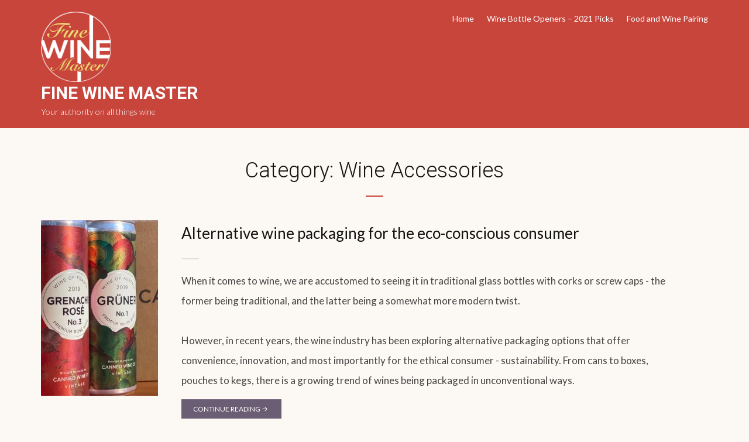

--- FILE ---
content_type: text/html; charset=UTF-8
request_url: https://finewinemaster.com/category/wine-accessories/
body_size: 9601
content:
<!DOCTYPE html>
<html lang="en-US">
<head>
<meta charset="UTF-8">
<meta name="viewport" content="width=device-width, initial-scale=1">
<link rel="profile" href="https://gmpg.org/xfn/11">

<meta name='robots' content='index, follow, max-image-preview:large, max-snippet:-1, max-video-preview:-1' />

	<!-- This site is optimized with the Yoast SEO plugin v20.4 - https://yoast.com/wordpress/plugins/seo/ -->
	<title>Wine Accessories Archives - Fine Wine Master</title>
	<link rel="canonical" href="https://finewinemaster.com/category/wine-accessories/" />
	<meta property="og:locale" content="en_US" />
	<meta property="og:type" content="article" />
	<meta property="og:title" content="Wine Accessories Archives - Fine Wine Master" />
	<meta property="og:url" content="https://finewinemaster.com/category/wine-accessories/" />
	<meta property="og:site_name" content="Fine Wine Master" />
	<meta name="twitter:card" content="summary_large_image" />
	<script type="application/ld+json" class="yoast-schema-graph">{"@context":"https://schema.org","@graph":[{"@type":"CollectionPage","@id":"https://finewinemaster.com/category/wine-accessories/","url":"https://finewinemaster.com/category/wine-accessories/","name":"Wine Accessories Archives - Fine Wine Master","isPartOf":{"@id":"https://finewinemaster.com/#website"},"primaryImageOfPage":{"@id":"https://finewinemaster.com/category/wine-accessories/#primaryimage"},"image":{"@id":"https://finewinemaster.com/category/wine-accessories/#primaryimage"},"thumbnailUrl":"https://i0.wp.com/finewinemaster.com/wp-content/uploads/2023/04/Can-4.jpg?fit=2000%2C1125&ssl=1","breadcrumb":{"@id":"https://finewinemaster.com/category/wine-accessories/#breadcrumb"},"inLanguage":"en-US"},{"@type":"ImageObject","inLanguage":"en-US","@id":"https://finewinemaster.com/category/wine-accessories/#primaryimage","url":"https://i0.wp.com/finewinemaster.com/wp-content/uploads/2023/04/Can-4.jpg?fit=2000%2C1125&ssl=1","contentUrl":"https://i0.wp.com/finewinemaster.com/wp-content/uploads/2023/04/Can-4.jpg?fit=2000%2C1125&ssl=1","width":2000,"height":1125,"caption":"Canned wine"},{"@type":"BreadcrumbList","@id":"https://finewinemaster.com/category/wine-accessories/#breadcrumb","itemListElement":[{"@type":"ListItem","position":1,"name":"Home","item":"https://finewinemaster.com/"},{"@type":"ListItem","position":2,"name":"Wine Accessories"}]},{"@type":"WebSite","@id":"https://finewinemaster.com/#website","url":"https://finewinemaster.com/","name":"Fine Wine Master","description":"Your authority on all things wine","publisher":{"@id":"https://finewinemaster.com/#organization"},"potentialAction":[{"@type":"SearchAction","target":{"@type":"EntryPoint","urlTemplate":"https://finewinemaster.com/?s={search_term_string}"},"query-input":"required name=search_term_string"}],"inLanguage":"en-US"},{"@type":"Organization","@id":"https://finewinemaster.com/#organization","name":"Fine Wine Master","url":"https://finewinemaster.com/","logo":{"@type":"ImageObject","inLanguage":"en-US","@id":"https://finewinemaster.com/#/schema/logo/image/","url":"https://i0.wp.com/finewinemaster.com/wp-content/uploads/2019/10/fwm_logo.png?fit=523%2C523&ssl=1","contentUrl":"https://i0.wp.com/finewinemaster.com/wp-content/uploads/2019/10/fwm_logo.png?fit=523%2C523&ssl=1","width":523,"height":523,"caption":"Fine Wine Master"},"image":{"@id":"https://finewinemaster.com/#/schema/logo/image/"}}]}</script>
	<!-- / Yoast SEO plugin. -->


<link rel='dns-prefetch' href='//fonts.googleapis.com' />
<link rel='dns-prefetch' href='//v0.wordpress.com' />
<link rel='dns-prefetch' href='//i0.wp.com' />
<link rel="alternate" type="application/rss+xml" title="Fine Wine Master &raquo; Feed" href="https://finewinemaster.com/feed/" />
<link rel="alternate" type="application/rss+xml" title="Fine Wine Master &raquo; Comments Feed" href="https://finewinemaster.com/comments/feed/" />
<link rel="alternate" type="application/rss+xml" title="Fine Wine Master &raquo; Wine Accessories Category Feed" href="https://finewinemaster.com/category/wine-accessories/feed/" />
<script type="311617348d66969a3a74d284-text/javascript">
window._wpemojiSettings = {"baseUrl":"https:\/\/s.w.org\/images\/core\/emoji\/14.0.0\/72x72\/","ext":".png","svgUrl":"https:\/\/s.w.org\/images\/core\/emoji\/14.0.0\/svg\/","svgExt":".svg","source":{"concatemoji":"https:\/\/finewinemaster.com\/wp-includes\/js\/wp-emoji-release.min.js?ver=6.2.8"}};
/*! This file is auto-generated */
!function(e,a,t){var n,r,o,i=a.createElement("canvas"),p=i.getContext&&i.getContext("2d");function s(e,t){p.clearRect(0,0,i.width,i.height),p.fillText(e,0,0);e=i.toDataURL();return p.clearRect(0,0,i.width,i.height),p.fillText(t,0,0),e===i.toDataURL()}function c(e){var t=a.createElement("script");t.src=e,t.defer=t.type="text/javascript",a.getElementsByTagName("head")[0].appendChild(t)}for(o=Array("flag","emoji"),t.supports={everything:!0,everythingExceptFlag:!0},r=0;r<o.length;r++)t.supports[o[r]]=function(e){if(p&&p.fillText)switch(p.textBaseline="top",p.font="600 32px Arial",e){case"flag":return s("\ud83c\udff3\ufe0f\u200d\u26a7\ufe0f","\ud83c\udff3\ufe0f\u200b\u26a7\ufe0f")?!1:!s("\ud83c\uddfa\ud83c\uddf3","\ud83c\uddfa\u200b\ud83c\uddf3")&&!s("\ud83c\udff4\udb40\udc67\udb40\udc62\udb40\udc65\udb40\udc6e\udb40\udc67\udb40\udc7f","\ud83c\udff4\u200b\udb40\udc67\u200b\udb40\udc62\u200b\udb40\udc65\u200b\udb40\udc6e\u200b\udb40\udc67\u200b\udb40\udc7f");case"emoji":return!s("\ud83e\udef1\ud83c\udffb\u200d\ud83e\udef2\ud83c\udfff","\ud83e\udef1\ud83c\udffb\u200b\ud83e\udef2\ud83c\udfff")}return!1}(o[r]),t.supports.everything=t.supports.everything&&t.supports[o[r]],"flag"!==o[r]&&(t.supports.everythingExceptFlag=t.supports.everythingExceptFlag&&t.supports[o[r]]);t.supports.everythingExceptFlag=t.supports.everythingExceptFlag&&!t.supports.flag,t.DOMReady=!1,t.readyCallback=function(){t.DOMReady=!0},t.supports.everything||(n=function(){t.readyCallback()},a.addEventListener?(a.addEventListener("DOMContentLoaded",n,!1),e.addEventListener("load",n,!1)):(e.attachEvent("onload",n),a.attachEvent("onreadystatechange",function(){"complete"===a.readyState&&t.readyCallback()})),(e=t.source||{}).concatemoji?c(e.concatemoji):e.wpemoji&&e.twemoji&&(c(e.twemoji),c(e.wpemoji)))}(window,document,window._wpemojiSettings);
</script>
<style type="text/css">
img.wp-smiley,
img.emoji {
	display: inline !important;
	border: none !important;
	box-shadow: none !important;
	height: 1em !important;
	width: 1em !important;
	margin: 0 0.07em !important;
	vertical-align: -0.1em !important;
	background: none !important;
	padding: 0 !important;
}
</style>
	<link rel="stylesheet" href="https://finewinemaster.com/wp-content/cache/minify/a5ff7.css" media="all" />

<style id='wp-block-library-inline-css' type='text/css'>
.has-text-align-justify{text-align:justify;}
</style>
<link rel="stylesheet" href="https://finewinemaster.com/wp-content/cache/minify/0f9f2.css" media="all" />



<style id='global-styles-inline-css' type='text/css'>
body{--wp--preset--color--black: #000000;--wp--preset--color--cyan-bluish-gray: #abb8c3;--wp--preset--color--white: #ffffff;--wp--preset--color--pale-pink: #f78da7;--wp--preset--color--vivid-red: #cf2e2e;--wp--preset--color--luminous-vivid-orange: #ff6900;--wp--preset--color--luminous-vivid-amber: #fcb900;--wp--preset--color--light-green-cyan: #7bdcb5;--wp--preset--color--vivid-green-cyan: #00d084;--wp--preset--color--pale-cyan-blue: #8ed1fc;--wp--preset--color--vivid-cyan-blue: #0693e3;--wp--preset--color--vivid-purple: #9b51e0;--wp--preset--gradient--vivid-cyan-blue-to-vivid-purple: linear-gradient(135deg,rgba(6,147,227,1) 0%,rgb(155,81,224) 100%);--wp--preset--gradient--light-green-cyan-to-vivid-green-cyan: linear-gradient(135deg,rgb(122,220,180) 0%,rgb(0,208,130) 100%);--wp--preset--gradient--luminous-vivid-amber-to-luminous-vivid-orange: linear-gradient(135deg,rgba(252,185,0,1) 0%,rgba(255,105,0,1) 100%);--wp--preset--gradient--luminous-vivid-orange-to-vivid-red: linear-gradient(135deg,rgba(255,105,0,1) 0%,rgb(207,46,46) 100%);--wp--preset--gradient--very-light-gray-to-cyan-bluish-gray: linear-gradient(135deg,rgb(238,238,238) 0%,rgb(169,184,195) 100%);--wp--preset--gradient--cool-to-warm-spectrum: linear-gradient(135deg,rgb(74,234,220) 0%,rgb(151,120,209) 20%,rgb(207,42,186) 40%,rgb(238,44,130) 60%,rgb(251,105,98) 80%,rgb(254,248,76) 100%);--wp--preset--gradient--blush-light-purple: linear-gradient(135deg,rgb(255,206,236) 0%,rgb(152,150,240) 100%);--wp--preset--gradient--blush-bordeaux: linear-gradient(135deg,rgb(254,205,165) 0%,rgb(254,45,45) 50%,rgb(107,0,62) 100%);--wp--preset--gradient--luminous-dusk: linear-gradient(135deg,rgb(255,203,112) 0%,rgb(199,81,192) 50%,rgb(65,88,208) 100%);--wp--preset--gradient--pale-ocean: linear-gradient(135deg,rgb(255,245,203) 0%,rgb(182,227,212) 50%,rgb(51,167,181) 100%);--wp--preset--gradient--electric-grass: linear-gradient(135deg,rgb(202,248,128) 0%,rgb(113,206,126) 100%);--wp--preset--gradient--midnight: linear-gradient(135deg,rgb(2,3,129) 0%,rgb(40,116,252) 100%);--wp--preset--duotone--dark-grayscale: url('#wp-duotone-dark-grayscale');--wp--preset--duotone--grayscale: url('#wp-duotone-grayscale');--wp--preset--duotone--purple-yellow: url('#wp-duotone-purple-yellow');--wp--preset--duotone--blue-red: url('#wp-duotone-blue-red');--wp--preset--duotone--midnight: url('#wp-duotone-midnight');--wp--preset--duotone--magenta-yellow: url('#wp-duotone-magenta-yellow');--wp--preset--duotone--purple-green: url('#wp-duotone-purple-green');--wp--preset--duotone--blue-orange: url('#wp-duotone-blue-orange');--wp--preset--font-size--small: 13px;--wp--preset--font-size--medium: 20px;--wp--preset--font-size--large: 36px;--wp--preset--font-size--x-large: 42px;--wp--preset--spacing--20: 0.44rem;--wp--preset--spacing--30: 0.67rem;--wp--preset--spacing--40: 1rem;--wp--preset--spacing--50: 1.5rem;--wp--preset--spacing--60: 2.25rem;--wp--preset--spacing--70: 3.38rem;--wp--preset--spacing--80: 5.06rem;--wp--preset--shadow--natural: 6px 6px 9px rgba(0, 0, 0, 0.2);--wp--preset--shadow--deep: 12px 12px 50px rgba(0, 0, 0, 0.4);--wp--preset--shadow--sharp: 6px 6px 0px rgba(0, 0, 0, 0.2);--wp--preset--shadow--outlined: 6px 6px 0px -3px rgba(255, 255, 255, 1), 6px 6px rgba(0, 0, 0, 1);--wp--preset--shadow--crisp: 6px 6px 0px rgba(0, 0, 0, 1);}:where(.is-layout-flex){gap: 0.5em;}body .is-layout-flow > .alignleft{float: left;margin-inline-start: 0;margin-inline-end: 2em;}body .is-layout-flow > .alignright{float: right;margin-inline-start: 2em;margin-inline-end: 0;}body .is-layout-flow > .aligncenter{margin-left: auto !important;margin-right: auto !important;}body .is-layout-constrained > .alignleft{float: left;margin-inline-start: 0;margin-inline-end: 2em;}body .is-layout-constrained > .alignright{float: right;margin-inline-start: 2em;margin-inline-end: 0;}body .is-layout-constrained > .aligncenter{margin-left: auto !important;margin-right: auto !important;}body .is-layout-constrained > :where(:not(.alignleft):not(.alignright):not(.alignfull)){max-width: var(--wp--style--global--content-size);margin-left: auto !important;margin-right: auto !important;}body .is-layout-constrained > .alignwide{max-width: var(--wp--style--global--wide-size);}body .is-layout-flex{display: flex;}body .is-layout-flex{flex-wrap: wrap;align-items: center;}body .is-layout-flex > *{margin: 0;}:where(.wp-block-columns.is-layout-flex){gap: 2em;}.has-black-color{color: var(--wp--preset--color--black) !important;}.has-cyan-bluish-gray-color{color: var(--wp--preset--color--cyan-bluish-gray) !important;}.has-white-color{color: var(--wp--preset--color--white) !important;}.has-pale-pink-color{color: var(--wp--preset--color--pale-pink) !important;}.has-vivid-red-color{color: var(--wp--preset--color--vivid-red) !important;}.has-luminous-vivid-orange-color{color: var(--wp--preset--color--luminous-vivid-orange) !important;}.has-luminous-vivid-amber-color{color: var(--wp--preset--color--luminous-vivid-amber) !important;}.has-light-green-cyan-color{color: var(--wp--preset--color--light-green-cyan) !important;}.has-vivid-green-cyan-color{color: var(--wp--preset--color--vivid-green-cyan) !important;}.has-pale-cyan-blue-color{color: var(--wp--preset--color--pale-cyan-blue) !important;}.has-vivid-cyan-blue-color{color: var(--wp--preset--color--vivid-cyan-blue) !important;}.has-vivid-purple-color{color: var(--wp--preset--color--vivid-purple) !important;}.has-black-background-color{background-color: var(--wp--preset--color--black) !important;}.has-cyan-bluish-gray-background-color{background-color: var(--wp--preset--color--cyan-bluish-gray) !important;}.has-white-background-color{background-color: var(--wp--preset--color--white) !important;}.has-pale-pink-background-color{background-color: var(--wp--preset--color--pale-pink) !important;}.has-vivid-red-background-color{background-color: var(--wp--preset--color--vivid-red) !important;}.has-luminous-vivid-orange-background-color{background-color: var(--wp--preset--color--luminous-vivid-orange) !important;}.has-luminous-vivid-amber-background-color{background-color: var(--wp--preset--color--luminous-vivid-amber) !important;}.has-light-green-cyan-background-color{background-color: var(--wp--preset--color--light-green-cyan) !important;}.has-vivid-green-cyan-background-color{background-color: var(--wp--preset--color--vivid-green-cyan) !important;}.has-pale-cyan-blue-background-color{background-color: var(--wp--preset--color--pale-cyan-blue) !important;}.has-vivid-cyan-blue-background-color{background-color: var(--wp--preset--color--vivid-cyan-blue) !important;}.has-vivid-purple-background-color{background-color: var(--wp--preset--color--vivid-purple) !important;}.has-black-border-color{border-color: var(--wp--preset--color--black) !important;}.has-cyan-bluish-gray-border-color{border-color: var(--wp--preset--color--cyan-bluish-gray) !important;}.has-white-border-color{border-color: var(--wp--preset--color--white) !important;}.has-pale-pink-border-color{border-color: var(--wp--preset--color--pale-pink) !important;}.has-vivid-red-border-color{border-color: var(--wp--preset--color--vivid-red) !important;}.has-luminous-vivid-orange-border-color{border-color: var(--wp--preset--color--luminous-vivid-orange) !important;}.has-luminous-vivid-amber-border-color{border-color: var(--wp--preset--color--luminous-vivid-amber) !important;}.has-light-green-cyan-border-color{border-color: var(--wp--preset--color--light-green-cyan) !important;}.has-vivid-green-cyan-border-color{border-color: var(--wp--preset--color--vivid-green-cyan) !important;}.has-pale-cyan-blue-border-color{border-color: var(--wp--preset--color--pale-cyan-blue) !important;}.has-vivid-cyan-blue-border-color{border-color: var(--wp--preset--color--vivid-cyan-blue) !important;}.has-vivid-purple-border-color{border-color: var(--wp--preset--color--vivid-purple) !important;}.has-vivid-cyan-blue-to-vivid-purple-gradient-background{background: var(--wp--preset--gradient--vivid-cyan-blue-to-vivid-purple) !important;}.has-light-green-cyan-to-vivid-green-cyan-gradient-background{background: var(--wp--preset--gradient--light-green-cyan-to-vivid-green-cyan) !important;}.has-luminous-vivid-amber-to-luminous-vivid-orange-gradient-background{background: var(--wp--preset--gradient--luminous-vivid-amber-to-luminous-vivid-orange) !important;}.has-luminous-vivid-orange-to-vivid-red-gradient-background{background: var(--wp--preset--gradient--luminous-vivid-orange-to-vivid-red) !important;}.has-very-light-gray-to-cyan-bluish-gray-gradient-background{background: var(--wp--preset--gradient--very-light-gray-to-cyan-bluish-gray) !important;}.has-cool-to-warm-spectrum-gradient-background{background: var(--wp--preset--gradient--cool-to-warm-spectrum) !important;}.has-blush-light-purple-gradient-background{background: var(--wp--preset--gradient--blush-light-purple) !important;}.has-blush-bordeaux-gradient-background{background: var(--wp--preset--gradient--blush-bordeaux) !important;}.has-luminous-dusk-gradient-background{background: var(--wp--preset--gradient--luminous-dusk) !important;}.has-pale-ocean-gradient-background{background: var(--wp--preset--gradient--pale-ocean) !important;}.has-electric-grass-gradient-background{background: var(--wp--preset--gradient--electric-grass) !important;}.has-midnight-gradient-background{background: var(--wp--preset--gradient--midnight) !important;}.has-small-font-size{font-size: var(--wp--preset--font-size--small) !important;}.has-medium-font-size{font-size: var(--wp--preset--font-size--medium) !important;}.has-large-font-size{font-size: var(--wp--preset--font-size--large) !important;}.has-x-large-font-size{font-size: var(--wp--preset--font-size--x-large) !important;}
.wp-block-navigation a:where(:not(.wp-element-button)){color: inherit;}
:where(.wp-block-columns.is-layout-flex){gap: 2em;}
.wp-block-pullquote{font-size: 1.5em;line-height: 1.6;}
</style>
<link rel="stylesheet" href="https://finewinemaster.com/wp-content/cache/minify/b036e.css" media="all" />


<link rel='stylesheet' id='reviewer-webfonts-css' href='//fonts.googleapis.com/css?family=Roboto%3A300%2C400%2C500%2C700%7CLato%3A300%2C300italic%2C400%2C400italic%2C700&#038;subset=latin%2Clatin-ext' type='text/css' media='all' />
<link rel="stylesheet" href="https://finewinemaster.com/wp-content/cache/minify/0f071.css" media="all" />

<script src="https://finewinemaster.com/wp-content/cache/minify/f2b30.js" type="311617348d66969a3a74d284-text/javascript"></script>




<link rel="https://api.w.org/" href="https://finewinemaster.com/wp-json/" /><link rel="alternate" type="application/json" href="https://finewinemaster.com/wp-json/wp/v2/categories/290" /><link rel="EditURI" type="application/rsd+xml" title="RSD" href="https://finewinemaster.com/xmlrpc.php?rsd" />
<link rel="wlwmanifest" type="application/wlwmanifest+xml" href="https://finewinemaster.com/wp-includes/wlwmanifest.xml" />
<meta name="generator" content="WordPress 6.2.8" />

		<!-- GA Google Analytics @ https://m0n.co/ga -->
		<script async src="https://www.googletagmanager.com/gtag/js?id=UA-122791890-1" type="311617348d66969a3a74d284-text/javascript"></script>
		<script type="311617348d66969a3a74d284-text/javascript">
			window.dataLayer = window.dataLayer || [];
			function gtag(){dataLayer.push(arguments);}
			gtag('js', new Date());
			gtag('config', 'UA-122791890-1');
		</script>

	<style type='text/css'>img#wpstats{display:none}</style>
	<link rel="icon" href="https://i0.wp.com/finewinemaster.com/wp-content/uploads/2019/10/cropped-fwm_logo-1.png?fit=32%2C32&#038;ssl=1" sizes="32x32" />
<link rel="icon" href="https://i0.wp.com/finewinemaster.com/wp-content/uploads/2019/10/cropped-fwm_logo-1.png?fit=192%2C192&#038;ssl=1" sizes="192x192" />
<link rel="apple-touch-icon" href="https://i0.wp.com/finewinemaster.com/wp-content/uploads/2019/10/cropped-fwm_logo-1.png?fit=180%2C180&#038;ssl=1" />
<meta name="msapplication-TileImage" content="https://i0.wp.com/finewinemaster.com/wp-content/uploads/2019/10/cropped-fwm_logo-1.png?fit=270%2C270&#038;ssl=1" />
	
<script async src="https://pagead2.googlesyndication.com/pagead/js/adsbygoogle.js?client=ca-pub-3532907266663385" crossorigin="anonymous" type="311617348d66969a3a74d284-text/javascript"></script>
</head>

<body class="archive category category-wine-accessories category-290 wp-custom-logo">

<div id="container">
	<a class="skip-link screen-reader-text" href="#site-main">Skip to content</a>
	<header class="site-header clearfix" role="banner">
	
		<div class="wrapper wrapper-header clearfix">
		
			<div class="site-branding clearfix">
				<a href="https://finewinemaster.com/" class="custom-logo-link" rel="home"><img width="523" height="523" src="https://i0.wp.com/finewinemaster.com/wp-content/uploads/2019/10/fwm_logo.png?fit=523%2C523&amp;ssl=1" class="custom-logo" alt="FineWineMaster" decoding="async" srcset="https://i0.wp.com/finewinemaster.com/wp-content/uploads/2019/10/fwm_logo.png?w=523&amp;ssl=1 523w, https://i0.wp.com/finewinemaster.com/wp-content/uploads/2019/10/fwm_logo.png?resize=150%2C150&amp;ssl=1 150w, https://i0.wp.com/finewinemaster.com/wp-content/uploads/2019/10/fwm_logo.png?resize=300%2C300&amp;ssl=1 300w" sizes="(max-width: 523px) 100vw, 523px" data-attachment-id="341" data-permalink="https://finewinemaster.com/fwm_logo/" data-orig-file="https://i0.wp.com/finewinemaster.com/wp-content/uploads/2019/10/fwm_logo.png?fit=523%2C523&amp;ssl=1" data-orig-size="523,523" data-comments-opened="0" data-image-meta="{&quot;aperture&quot;:&quot;0&quot;,&quot;credit&quot;:&quot;&quot;,&quot;camera&quot;:&quot;&quot;,&quot;caption&quot;:&quot;&quot;,&quot;created_timestamp&quot;:&quot;0&quot;,&quot;copyright&quot;:&quot;&quot;,&quot;focal_length&quot;:&quot;0&quot;,&quot;iso&quot;:&quot;0&quot;,&quot;shutter_speed&quot;:&quot;0&quot;,&quot;title&quot;:&quot;&quot;,&quot;orientation&quot;:&quot;0&quot;}" data-image-title="FineWineMaster" data-image-description="&lt;p&gt;FineWineMaster&lt;/p&gt;
" data-image-caption="&lt;p&gt;FineWineMaster&lt;/p&gt;
" data-medium-file="https://i0.wp.com/finewinemaster.com/wp-content/uploads/2019/10/fwm_logo.png?fit=300%2C300&amp;ssl=1" data-large-file="https://i0.wp.com/finewinemaster.com/wp-content/uploads/2019/10/fwm_logo.png?fit=523%2C523&amp;ssl=1" /></a>								<p class="site-title"><a href="https://finewinemaster.com/" rel="home">Fine Wine Master</a></p>
				<p class="site-description">Your authority on all things wine</p>			</div><!-- .site-branding -->

	        	        <div class="navbar-header">
	
				<a class="navbar-toggle clearfix" href="#menu-main-slide">
					<div class="btn_menu_icons">
					<span class="icon-bar"></span>
					<span class="icon-bar"></span>
					<span class="icon-bar"></span>
					</div><!-- .btn_menu_icons -->
					<span class="btn_menu_span">Click for Menu</span>
				</a><!-- .navbar-toggle -->
				
				<div id="menu-main-slide" class="menu-featured-menu-container"><ul id="menu-featured-menu" class="menu"><li id="menu-item-206" class="menu-item menu-item-type-custom menu-item-object-custom menu-item-home menu-item-206"><a href="https://finewinemaster.com">Home</a></li>
<li id="menu-item-207" class="menu-item menu-item-type-post_type menu-item-object-post menu-item-207"><a href="https://finewinemaster.com/wine-bottle-opener-top-picks-2021/">Wine Bottle Openers &#8211; 2021 Picks</a></li>
<li id="menu-item-215" class="menu-item menu-item-type-post_type menu-item-object-post menu-item-215"><a href="https://finewinemaster.com/food-and-wine-pairing-the-ultimate-art/">Food and Wine Pairing</a></li>
</ul></div>	
	        </div><!-- .navbar-header -->
	        	
						<nav id="menu-main" role="navigation">
				<div class="wrapper-header-menu clearfix">
					<ul id="menu-main-menu" class="nav navbar-nav dropdown sf-menu"><li class="menu-item menu-item-type-custom menu-item-object-custom menu-item-home menu-item-206"><a href="https://finewinemaster.com">Home</a></li>
<li class="menu-item menu-item-type-post_type menu-item-object-post menu-item-207"><a href="https://finewinemaster.com/wine-bottle-opener-top-picks-2021/">Wine Bottle Openers &#8211; 2021 Picks</a></li>
<li class="menu-item menu-item-type-post_type menu-item-object-post menu-item-215"><a href="https://finewinemaster.com/food-and-wine-pairing-the-ultimate-art/">Food and Wine Pairing</a></li>
</ul>				</div><!-- .wrapper-header-menu .clearfix -->
			</nav><!-- #menu-main -->
						
		</div><!-- .wrapper .wrapper-header -->

	</header><!-- .site-header -->
	<div class="wrapper wrapper-main clearfix">
	
		<main id="site-content" class="site-main" role="main">
		
			<div class="site-content-wrapper clearfix">

				<div class="ilovewp-page-intro ilovewp-archive-intro">
					<h1 class="title-page widget-title">Category: <span>Wine Accessories</span></h1>				</div><!-- .ilovewp-page-intro -->

								
								<ul id="recent-posts" class="ilovewp-posts ilovewp-posts-archive clearfix">
					
					

<li class="ilovewp-post ilovewp-post-archive clearfix post-788 post type-post status-publish format-standard has-post-thumbnail hentry category-wine-accessories category-wine-gifts tag-boxed-wine tag-eco-wine-packaging tag-eco-friendly-wine tag-good-wine-can tag-is-canned-wine-good tag-sustainable-wine-packaging tag-wine-in-a-box tag-wine-in-a-can">

	<article id="post-788">
	
				<div class="post-cover-wrapper">
			<div class="post-cover">
				<a href="https://finewinemaster.com/alternative-wine-packaging-eco-conscious-consumer/" title="Alternative wine packaging for the eco-conscious consumer">
				<img width="200" height="300" src="https://i0.wp.com/finewinemaster.com/wp-content/uploads/2023/04/Can-4.jpg?resize=200%2C300&amp;ssl=1" class="attachment-post-thumbnail size-post-thumbnail wp-post-image" alt="Canned wine" decoding="async" srcset="https://i0.wp.com/finewinemaster.com/wp-content/uploads/2023/04/Can-4.jpg?resize=200%2C300&amp;ssl=1 200w, https://i0.wp.com/finewinemaster.com/wp-content/uploads/2023/04/Can-4.jpg?zoom=2&amp;resize=200%2C300&amp;ssl=1 400w, https://i0.wp.com/finewinemaster.com/wp-content/uploads/2023/04/Can-4.jpg?zoom=3&amp;resize=200%2C300&amp;ssl=1 600w" sizes="(max-width: 200px) 100vw, 200px" data-attachment-id="789" data-permalink="https://finewinemaster.com/alternative-wine-packaging-eco-conscious-consumer/can-4/" data-orig-file="https://i0.wp.com/finewinemaster.com/wp-content/uploads/2023/04/Can-4.jpg?fit=2000%2C1125&amp;ssl=1" data-orig-size="2000,1125" data-comments-opened="0" data-image-meta="{&quot;aperture&quot;:&quot;0&quot;,&quot;credit&quot;:&quot;&quot;,&quot;camera&quot;:&quot;&quot;,&quot;caption&quot;:&quot;&quot;,&quot;created_timestamp&quot;:&quot;0&quot;,&quot;copyright&quot;:&quot;&quot;,&quot;focal_length&quot;:&quot;0&quot;,&quot;iso&quot;:&quot;0&quot;,&quot;shutter_speed&quot;:&quot;0&quot;,&quot;title&quot;:&quot;&quot;,&quot;orientation&quot;:&quot;0&quot;}" data-image-title="Canned wine" data-image-description="&lt;p&gt;Canned wine&lt;/p&gt;
" data-image-caption="&lt;p&gt;Canned wine&lt;/p&gt;
" data-medium-file="https://i0.wp.com/finewinemaster.com/wp-content/uploads/2023/04/Can-4.jpg?fit=300%2C169&amp;ssl=1" data-large-file="https://i0.wp.com/finewinemaster.com/wp-content/uploads/2023/04/Can-4.jpg?fit=720%2C405&amp;ssl=1" />				</a>
			</div><!-- .post-cover -->
		</div><!-- .post-cover-wrapper -->
			
		<div class="post-content">
			<div class="post-preview">
				<div class="post-preview-wrapper">
					<h2 class="title-post"><a href="https://finewinemaster.com/alternative-wine-packaging-eco-conscious-consumer/" rel="bookmark">Alternative wine packaging for the eco-conscious consumer</a></h2>
					<p class="post-excerpt">When it comes to wine, we are accustomed to seeing it in traditional glass bottles with corks or screw caps - the former being traditional, and the latter being a somewhat more modern twist.
<br /><br />
However, in recent years, the wine industry has been exploring alternative packaging options that offer convenience, innovation, and most importantly for the ethical consumer - sustainability. From cans to boxes, pouches to kegs, there is a growing trend of wines being packaged in unconventional ways.
<span class="read-more-span"><a href="https://finewinemaster.com/alternative-wine-packaging-eco-conscious-consumer/" class="more-link">Continue reading<span class="genericon genericon-next"></span></a></span></p>
					
				</div><!-- .post-preview-wrapper -->
			</div><!-- .post-preview -->

		</div><!-- .post-content -->
	
	</article><!-- #post-788 -->

</li><!-- .ilovewp-post .ilovewp-post-archive .clearfix -->	
					
					

<li class="ilovewp-post ilovewp-post-archive clearfix post-783 post type-post status-publish format-standard has-post-thumbnail hentry category-food-and-wine category-how-to-guides category-red-wine category-sparkling-wine category-white-wine category-wine-accessories category-wine-bottle-openers tag-best-way-to-serve-wine tag-how-to-pour-wine tag-how-to-serve-wine tag-what-glasses-to-use-for-red-wine tag-what-glasses-to-use-for-sparkling-wine tag-what-glasses-to-use-for-white-wine">

	<article id="post-783">
	
				<div class="post-cover-wrapper">
			<div class="post-cover">
				<a href="https://finewinemaster.com/the-perfect-pour-how-to-serve-wine-like-a-pro/" title="The Perfect Pour: How to Serve Wine Like a Pro">
				<img width="200" height="300" src="https://i0.wp.com/finewinemaster.com/wp-content/uploads/2023/04/pouring-wine.jpeg?resize=200%2C300&amp;ssl=1" class="attachment-post-thumbnail size-post-thumbnail wp-post-image" alt="Pouring wine like a pro" decoding="async" loading="lazy" srcset="https://i0.wp.com/finewinemaster.com/wp-content/uploads/2023/04/pouring-wine.jpeg?resize=200%2C300&amp;ssl=1 200w, https://i0.wp.com/finewinemaster.com/wp-content/uploads/2023/04/pouring-wine.jpeg?zoom=2&amp;resize=200%2C300&amp;ssl=1 400w, https://i0.wp.com/finewinemaster.com/wp-content/uploads/2023/04/pouring-wine.jpeg?zoom=3&amp;resize=200%2C300&amp;ssl=1 600w" sizes="(max-width: 200px) 100vw, 200px" data-attachment-id="785" data-permalink="https://finewinemaster.com/the-perfect-pour-how-to-serve-wine-like-a-pro/pouring-wine/" data-orig-file="https://i0.wp.com/finewinemaster.com/wp-content/uploads/2023/04/pouring-wine.jpeg?fit=1500%2C1000&amp;ssl=1" data-orig-size="1500,1000" data-comments-opened="0" data-image-meta="{&quot;aperture&quot;:&quot;0&quot;,&quot;credit&quot;:&quot;&quot;,&quot;camera&quot;:&quot;&quot;,&quot;caption&quot;:&quot;&quot;,&quot;created_timestamp&quot;:&quot;0&quot;,&quot;copyright&quot;:&quot;&quot;,&quot;focal_length&quot;:&quot;0&quot;,&quot;iso&quot;:&quot;0&quot;,&quot;shutter_speed&quot;:&quot;0&quot;,&quot;title&quot;:&quot;&quot;,&quot;orientation&quot;:&quot;0&quot;}" data-image-title="Pouring wine like a pro" data-image-description="&lt;p&gt;Pouring wine like a pro&lt;/p&gt;
" data-image-caption="&lt;p&gt;Pouring wine like a pro&lt;/p&gt;
" data-medium-file="https://i0.wp.com/finewinemaster.com/wp-content/uploads/2023/04/pouring-wine.jpeg?fit=300%2C200&amp;ssl=1" data-large-file="https://i0.wp.com/finewinemaster.com/wp-content/uploads/2023/04/pouring-wine.jpeg?fit=720%2C480&amp;ssl=1" />				</a>
			</div><!-- .post-cover -->
		</div><!-- .post-cover-wrapper -->
			
		<div class="post-content">
			<div class="post-preview">
				<div class="post-preview-wrapper">
					<h2 class="title-post"><a href="https://finewinemaster.com/the-perfect-pour-how-to-serve-wine-like-a-pro/" rel="bookmark">The Perfect Pour: How to Serve Wine Like a Pro</a></h2>
					<p class="post-excerpt">As any wine enthusiast well knows, serving wine is not just about uncorking the bottle and haphazardly pouring it into any old glass you can find. After all, why do you think it's customary to pour wine at a table rather than bringing over a glass of it pre-filled?
<br /><br />
The perfect pour requires finesse and attention to detail, allowing you to fully appreciate the flavors and aromas of the wine. Whether you're hosting a formal dinner party or enjoying a casual evening with friends, we've put together some tips on how to serve wine like a pro.
<span class="read-more-span"><a href="https://finewinemaster.com/the-perfect-pour-how-to-serve-wine-like-a-pro/" class="more-link">Continue reading<span class="genericon genericon-next"></span></a></span></p>
					
				</div><!-- .post-preview-wrapper -->
			</div><!-- .post-preview -->

		</div><!-- .post-content -->
	
	</article><!-- #post-783 -->

</li><!-- .ilovewp-post .ilovewp-post-archive .clearfix -->	
					
					

<li class="ilovewp-post ilovewp-post-archive clearfix post-711 post type-post status-publish format-standard has-post-thumbnail hentry category-wine-accessories category-wine-gifts category-wine-lifestyle tag-best-wine-decanter tag-decanters tag-finding-a-wine-decanter tag-how-to-decant-wine tag-what-does-a-decanter-do tag-wine-decanter tag-wine-decanters">

	<article id="post-711">
	
				<div class="post-cover-wrapper">
			<div class="post-cover">
				<a href="https://finewinemaster.com/decanters-how-to-pick-one-what-it-does-and-why-you-need-it/" title="Decanters: How to pick one, what it does, and why you need it">
				<img width="200" height="300" src="https://i0.wp.com/finewinemaster.com/wp-content/uploads/2020/12/Screenshot-2020-12-21-at-11.55.50.png?resize=200%2C300&amp;ssl=1" class="attachment-post-thumbnail size-post-thumbnail wp-post-image" alt="Wine decanters vary" decoding="async" loading="lazy" srcset="https://i0.wp.com/finewinemaster.com/wp-content/uploads/2020/12/Screenshot-2020-12-21-at-11.55.50.png?resize=200%2C300&amp;ssl=1 200w, https://i0.wp.com/finewinemaster.com/wp-content/uploads/2020/12/Screenshot-2020-12-21-at-11.55.50.png?zoom=2&amp;resize=200%2C300&amp;ssl=1 400w" sizes="(max-width: 200px) 100vw, 200px" data-attachment-id="712" data-permalink="https://finewinemaster.com/decanters-how-to-pick-one-what-it-does-and-why-you-need-it/screenshot-2020-12-21-at-11-55-50/" data-orig-file="https://i0.wp.com/finewinemaster.com/wp-content/uploads/2020/12/Screenshot-2020-12-21-at-11.55.50.png?fit=521%2C372&amp;ssl=1" data-orig-size="521,372" data-comments-opened="0" data-image-meta="{&quot;aperture&quot;:&quot;0&quot;,&quot;credit&quot;:&quot;&quot;,&quot;camera&quot;:&quot;&quot;,&quot;caption&quot;:&quot;&quot;,&quot;created_timestamp&quot;:&quot;0&quot;,&quot;copyright&quot;:&quot;&quot;,&quot;focal_length&quot;:&quot;0&quot;,&quot;iso&quot;:&quot;0&quot;,&quot;shutter_speed&quot;:&quot;0&quot;,&quot;title&quot;:&quot;&quot;,&quot;orientation&quot;:&quot;0&quot;}" data-image-title="Wine decanters vary" data-image-description="&lt;p&gt;Wine decanters vary&lt;/p&gt;
" data-image-caption="&lt;p&gt;Wine decanters vary&lt;/p&gt;
" data-medium-file="https://i0.wp.com/finewinemaster.com/wp-content/uploads/2020/12/Screenshot-2020-12-21-at-11.55.50.png?fit=300%2C214&amp;ssl=1" data-large-file="https://i0.wp.com/finewinemaster.com/wp-content/uploads/2020/12/Screenshot-2020-12-21-at-11.55.50.png?fit=521%2C372&amp;ssl=1" />				</a>
			</div><!-- .post-cover -->
		</div><!-- .post-cover-wrapper -->
			
		<div class="post-content">
			<div class="post-preview">
				<div class="post-preview-wrapper">
					<h2 class="title-post"><a href="https://finewinemaster.com/decanters-how-to-pick-one-what-it-does-and-why-you-need-it/" rel="bookmark">Decanters: How to pick one, what it does, and why you need it</a></h2>
					<p class="post-excerpt">Decanters or also known as Liquor Decanters, bring that complete party experience when you're hosting one at home. The perfect accessory for drinks that can never go wrong. In this article, we'll provide more information on how to use it best.
<span class="read-more-span"><a href="https://finewinemaster.com/decanters-how-to-pick-one-what-it-does-and-why-you-need-it/" class="more-link">Continue reading<span class="genericon genericon-next"></span></a></span></p>
					
				</div><!-- .post-preview-wrapper -->
			</div><!-- .post-preview -->

		</div><!-- .post-content -->
	
	</article><!-- #post-711 -->

</li><!-- .ilovewp-post .ilovewp-post-archive .clearfix -->	
					
					

<li class="ilovewp-post ilovewp-post-archive clearfix post-626 post type-post status-publish format-standard has-post-thumbnail hentry category-chilling-wine category-red-wine category-rose-wine category-white-wine category-wine-accessories tag-chilling-red-wine tag-chilling-rose tag-chilling-sparkling-wine tag-chilling-white-wine tag-chilling-wine tag-how-to-chill-red-wine tag-red-wine-temperature tag-rose-wine-temperature tag-sparkling-wine-temperature tag-white-wine-temperature">

	<article id="post-626">
	
				<div class="post-cover-wrapper">
			<div class="post-cover">
				<a href="https://finewinemaster.com/a-simple-guide-to-chilling-wine/" title="A Simple Guide to Chilling Wine">
				<img width="200" height="300" src="https://i0.wp.com/finewinemaster.com/wp-content/uploads/2020/08/Screenshot-2020-08-23-at-19.55.30.png?resize=200%2C300&amp;ssl=1" class="attachment-post-thumbnail size-post-thumbnail wp-post-image" alt="Chilling wine" decoding="async" loading="lazy" srcset="https://i0.wp.com/finewinemaster.com/wp-content/uploads/2020/08/Screenshot-2020-08-23-at-19.55.30.png?resize=200%2C300&amp;ssl=1 200w, https://i0.wp.com/finewinemaster.com/wp-content/uploads/2020/08/Screenshot-2020-08-23-at-19.55.30.png?zoom=2&amp;resize=200%2C300&amp;ssl=1 400w, https://i0.wp.com/finewinemaster.com/wp-content/uploads/2020/08/Screenshot-2020-08-23-at-19.55.30.png?zoom=3&amp;resize=200%2C300&amp;ssl=1 600w" sizes="(max-width: 200px) 100vw, 200px" data-attachment-id="627" data-permalink="https://finewinemaster.com/a-simple-guide-to-chilling-wine/screenshot-2020-08-23-at-19-55-30/" data-orig-file="https://i0.wp.com/finewinemaster.com/wp-content/uploads/2020/08/Screenshot-2020-08-23-at-19.55.30.png?fit=1088%2C548&amp;ssl=1" data-orig-size="1088,548" data-comments-opened="0" data-image-meta="{&quot;aperture&quot;:&quot;0&quot;,&quot;credit&quot;:&quot;&quot;,&quot;camera&quot;:&quot;&quot;,&quot;caption&quot;:&quot;&quot;,&quot;created_timestamp&quot;:&quot;0&quot;,&quot;copyright&quot;:&quot;&quot;,&quot;focal_length&quot;:&quot;0&quot;,&quot;iso&quot;:&quot;0&quot;,&quot;shutter_speed&quot;:&quot;0&quot;,&quot;title&quot;:&quot;&quot;,&quot;orientation&quot;:&quot;0&quot;}" data-image-title="Chilling wine" data-image-description="&lt;p&gt;Chilling wine&lt;/p&gt;
" data-image-caption="&lt;p&gt;Chilling wine&lt;/p&gt;
" data-medium-file="https://i0.wp.com/finewinemaster.com/wp-content/uploads/2020/08/Screenshot-2020-08-23-at-19.55.30.png?fit=300%2C151&amp;ssl=1" data-large-file="https://i0.wp.com/finewinemaster.com/wp-content/uploads/2020/08/Screenshot-2020-08-23-at-19.55.30.png?fit=720%2C363&amp;ssl=1" />				</a>
			</div><!-- .post-cover -->
		</div><!-- .post-cover-wrapper -->
			
		<div class="post-content">
			<div class="post-preview">
				<div class="post-preview-wrapper">
					<h2 class="title-post"><a href="https://finewinemaster.com/a-simple-guide-to-chilling-wine/" rel="bookmark">A Simple Guide to Chilling Wine</a></h2>
					<p class="post-excerpt">Sometimes even the simplest tasks require a complex approach. Fortunately, you don’t have to worry about chilling wine as it is not one of those tasks. Just stick to some basic guidelines, and you can serve wine at the optimal temperature like a pro.
<br /><br />
But to get there, you need to arm yourself with some knowledge on how to properly chill wine.
<span class="read-more-span"><a href="https://finewinemaster.com/a-simple-guide-to-chilling-wine/" class="more-link">Continue reading<span class="genericon genericon-next"></span></a></span></p>
					
				</div><!-- .post-preview-wrapper -->
			</div><!-- .post-preview -->

		</div><!-- .post-content -->
	
	</article><!-- #post-626 -->

</li><!-- .ilovewp-post .ilovewp-post-archive .clearfix -->	
					
					

<li class="ilovewp-post ilovewp-post-archive clearfix post-545 post type-post status-publish format-standard has-post-thumbnail hentry category-fine-wine category-wine-accessories category-wine-and-health category-wine-bottle-openers tag-how-to-store-wine tag-storing-wine tag-storing-wine-at-home tag-storing-wine-home tag-wine-fridge tag-wine-storage">

	<article id="post-545">
	
				<div class="post-cover-wrapper">
			<div class="post-cover">
				<a href="https://finewinemaster.com/7-practical-tips-for-storing-wine-at-home/" title="7 Practical Tips for Storing Wine at Home">
				<img width="200" height="300" src="https://i0.wp.com/finewinemaster.com/wp-content/uploads/2020/04/Screenshot-2020-04-28-at-14.49.56.png?resize=200%2C300&amp;ssl=1" class="attachment-post-thumbnail size-post-thumbnail wp-post-image" alt="Wine cellars" decoding="async" loading="lazy" srcset="https://i0.wp.com/finewinemaster.com/wp-content/uploads/2020/04/Screenshot-2020-04-28-at-14.49.56.png?resize=200%2C300&amp;ssl=1 200w, https://i0.wp.com/finewinemaster.com/wp-content/uploads/2020/04/Screenshot-2020-04-28-at-14.49.56.png?zoom=2&amp;resize=200%2C300&amp;ssl=1 400w, https://i0.wp.com/finewinemaster.com/wp-content/uploads/2020/04/Screenshot-2020-04-28-at-14.49.56.png?zoom=3&amp;resize=200%2C300&amp;ssl=1 600w" sizes="(max-width: 200px) 100vw, 200px" data-attachment-id="546" data-permalink="https://finewinemaster.com/7-practical-tips-for-storing-wine-at-home/screenshot-2020-04-28-at-14-49-56/" data-orig-file="https://i0.wp.com/finewinemaster.com/wp-content/uploads/2020/04/Screenshot-2020-04-28-at-14.49.56.png?fit=1060%2C614&amp;ssl=1" data-orig-size="1060,614" data-comments-opened="0" data-image-meta="{&quot;aperture&quot;:&quot;0&quot;,&quot;credit&quot;:&quot;&quot;,&quot;camera&quot;:&quot;&quot;,&quot;caption&quot;:&quot;&quot;,&quot;created_timestamp&quot;:&quot;0&quot;,&quot;copyright&quot;:&quot;&quot;,&quot;focal_length&quot;:&quot;0&quot;,&quot;iso&quot;:&quot;0&quot;,&quot;shutter_speed&quot;:&quot;0&quot;,&quot;title&quot;:&quot;&quot;,&quot;orientation&quot;:&quot;0&quot;}" data-image-title="Wine cellars" data-image-description="&lt;p&gt;Wine cellars&lt;/p&gt;
" data-image-caption="&lt;p&gt;Wine cellars&lt;/p&gt;
" data-medium-file="https://i0.wp.com/finewinemaster.com/wp-content/uploads/2020/04/Screenshot-2020-04-28-at-14.49.56.png?fit=300%2C174&amp;ssl=1" data-large-file="https://i0.wp.com/finewinemaster.com/wp-content/uploads/2020/04/Screenshot-2020-04-28-at-14.49.56.png?fit=720%2C417&amp;ssl=1" />				</a>
			</div><!-- .post-cover -->
		</div><!-- .post-cover-wrapper -->
			
		<div class="post-content">
			<div class="post-preview">
				<div class="post-preview-wrapper">
					<h2 class="title-post"><a href="https://finewinemaster.com/7-practical-tips-for-storing-wine-at-home/" rel="bookmark">7 Practical Tips for Storing Wine at Home</a></h2>
					<p class="post-excerpt">So, you've bought wine, and you don't plan to drink it right away. At the same time, you don't want it to go bad or its taste to be compromised before you open it. You don’t even have a fancy wine cellar to preserve it.
<br /><br />
There are a few things to consider when storing your new bottle of wine. Whether you have one or a hundred wine bottles, the following tips can help you store your wine properly until you are ready to drink it.
<span class="read-more-span"><a href="https://finewinemaster.com/7-practical-tips-for-storing-wine-at-home/" class="more-link">Continue reading<span class="genericon genericon-next"></span></a></span></p>
					
				</div><!-- .post-preview-wrapper -->
			</div><!-- .post-preview -->

		</div><!-- .post-content -->
	
	</article><!-- #post-545 -->

</li><!-- .ilovewp-post .ilovewp-post-archive .clearfix -->	
					
					

<li class="ilovewp-post ilovewp-post-archive clearfix post-330 post type-post status-publish format-standard has-post-thumbnail hentry category-wine-accessories category-wine-bottle-openers category-wine-gifts tag-best-gifts-for-wine-lover tag-wine-accessories tag-wine-bottle-opener tag-wine-gifts">

	<article id="post-330">
	
				<div class="post-cover-wrapper">
			<div class="post-cover">
				<a href="https://finewinemaster.com/unique-gifts-for-wine-lovers-others-than-wine/" title="Unique gifts for wine lovers&#8230;others than wine">
				<img width="200" height="300" src="https://i0.wp.com/finewinemaster.com/wp-content/uploads/2019/10/Screen-Shot-2019-10-30-at-11.11.31.png?resize=200%2C300&amp;ssl=1" class="attachment-post-thumbnail size-post-thumbnail wp-post-image" alt="Wine bottle thermometer" decoding="async" loading="lazy" srcset="https://i0.wp.com/finewinemaster.com/wp-content/uploads/2019/10/Screen-Shot-2019-10-30-at-11.11.31.png?resize=200%2C300&amp;ssl=1 200w, https://i0.wp.com/finewinemaster.com/wp-content/uploads/2019/10/Screen-Shot-2019-10-30-at-11.11.31.png?zoom=2&amp;resize=200%2C300&amp;ssl=1 400w, https://i0.wp.com/finewinemaster.com/wp-content/uploads/2019/10/Screen-Shot-2019-10-30-at-11.11.31.png?zoom=3&amp;resize=200%2C300&amp;ssl=1 600w" sizes="(max-width: 200px) 100vw, 200px" data-attachment-id="335" data-permalink="https://finewinemaster.com/unique-gifts-for-wine-lovers-others-than-wine/screen-shot-2019-10-30-at-11-11-31/" data-orig-file="https://i0.wp.com/finewinemaster.com/wp-content/uploads/2019/10/Screen-Shot-2019-10-30-at-11.11.31.png?fit=812%2C830&amp;ssl=1" data-orig-size="812,830" data-comments-opened="0" data-image-meta="{&quot;aperture&quot;:&quot;0&quot;,&quot;credit&quot;:&quot;&quot;,&quot;camera&quot;:&quot;&quot;,&quot;caption&quot;:&quot;&quot;,&quot;created_timestamp&quot;:&quot;0&quot;,&quot;copyright&quot;:&quot;&quot;,&quot;focal_length&quot;:&quot;0&quot;,&quot;iso&quot;:&quot;0&quot;,&quot;shutter_speed&quot;:&quot;0&quot;,&quot;title&quot;:&quot;&quot;,&quot;orientation&quot;:&quot;0&quot;}" data-image-title="Wine bottle thermometer" data-image-description="&lt;p&gt;Wine bottle thermometer&lt;/p&gt;
" data-image-caption="&lt;p&gt;Wine bottle thermometer&lt;/p&gt;
" data-medium-file="https://i0.wp.com/finewinemaster.com/wp-content/uploads/2019/10/Screen-Shot-2019-10-30-at-11.11.31.png?fit=293%2C300&amp;ssl=1" data-large-file="https://i0.wp.com/finewinemaster.com/wp-content/uploads/2019/10/Screen-Shot-2019-10-30-at-11.11.31.png?fit=720%2C736&amp;ssl=1" />				</a>
			</div><!-- .post-cover -->
		</div><!-- .post-cover-wrapper -->
			
		<div class="post-content">
			<div class="post-preview">
				<div class="post-preview-wrapper">
					<h2 class="title-post"><a href="https://finewinemaster.com/unique-gifts-for-wine-lovers-others-than-wine/" rel="bookmark">Unique gifts for wine lovers&#8230;others than wine</a></h2>
					<p class="post-excerpt">Nowadays, plenty of people that are into wine, and there are chances that some of your friends enjoy it, too. Buying a gift for a wine lover might look like a pretty straightforward job. You buy the best wine you can get within your planned budget.
<br /><br />
Well, in theory, that should do the job. However, keep in mind that 90% of the other people buying gifts for a wine-lover will be thinking exactly the same. If you don’t want to be just another friend that brought yet another decent bottle of wine, you might want to go through our list of unique gift ideas for wine lovers.

<span class="read-more-span"><a href="https://finewinemaster.com/unique-gifts-for-wine-lovers-others-than-wine/" class="more-link">Continue reading<span class="genericon genericon-next"></span></a></span></p>
					
				</div><!-- .post-preview-wrapper -->
			</div><!-- .post-preview -->

		</div><!-- .post-content -->
	
	</article><!-- #post-330 -->

</li><!-- .ilovewp-post .ilovewp-post-archive .clearfix -->	
								
				</ul><!-- .ilovewp-posts .ilovewp-posts-archive -->
	
					
							
			</div><!-- .site-content-wrapper .clearfix -->
			
		</main><!-- #site-content -->
	
	</div><!-- .wrapper .wrapper-main -->


	<footer class="site-footer" role="contentinfo">
	
		
		
		<div class="wrapper wrapper-copy">
			<p class="copy">Copyright &copy; 2026 Fine Wine Master. All Rights Reserved.</p>
			<p class="copy">
				<a href="https://finewinemaster.com/privacy-policy/">Privacy Policy</a> | <a href="https://finewinemaster.com/terms-of-service/">Terms of Service</a>
			</p>
		</div><!-- .wrapper .wrapper-copy -->
	
	</footer><!-- .site-footer -->

</div><!-- end #container -->



<script src="https://finewinemaster.com/wp-content/cache/minify/73a05.js" type="311617348d66969a3a74d284-text/javascript"></script>

<script src='https://stats.wp.com/e-202603.js' defer type="311617348d66969a3a74d284-text/javascript"></script>
<script type="311617348d66969a3a74d284-text/javascript">
	_stq = window._stq || [];
	_stq.push([ 'view', {v:'ext',j:'1:10.9.3',blog:'149246684',post:'0',tz:'0',srv:'finewinemaster.com'} ]);
	_stq.push([ 'clickTrackerInit', '149246684', '0' ]);
</script>

        
<script src="/cdn-cgi/scripts/7d0fa10a/cloudflare-static/rocket-loader.min.js" data-cf-settings="311617348d66969a3a74d284-|49" defer></script><script defer src="https://static.cloudflareinsights.com/beacon.min.js/vcd15cbe7772f49c399c6a5babf22c1241717689176015" integrity="sha512-ZpsOmlRQV6y907TI0dKBHq9Md29nnaEIPlkf84rnaERnq6zvWvPUqr2ft8M1aS28oN72PdrCzSjY4U6VaAw1EQ==" data-cf-beacon='{"version":"2024.11.0","token":"9a74ceaa28ee4bd69172f48d4779ac00","r":1,"server_timing":{"name":{"cfCacheStatus":true,"cfEdge":true,"cfExtPri":true,"cfL4":true,"cfOrigin":true,"cfSpeedBrain":true},"location_startswith":null}}' crossorigin="anonymous"></script>
</body>
</html>
<!--
Performance optimized by W3 Total Cache. Learn more: https://www.boldgrid.com/w3-total-cache/

Object Caching 77/186 objects using disk
Page Caching using disk: enhanced 
Minified using disk
Database Caching 6/21 queries in 0.007 seconds using disk

Served from: finewinemaster.com @ 2026-01-16 01:12:28 by W3 Total Cache
-->

--- FILE ---
content_type: text/html; charset=utf-8
request_url: https://www.google.com/recaptcha/api2/aframe
body_size: 265
content:
<!DOCTYPE HTML><html><head><meta http-equiv="content-type" content="text/html; charset=UTF-8"></head><body><script nonce="rvz-sfA40I09oENAb-r6rw">/** Anti-fraud and anti-abuse applications only. See google.com/recaptcha */ try{var clients={'sodar':'https://pagead2.googlesyndication.com/pagead/sodar?'};window.addEventListener("message",function(a){try{if(a.source===window.parent){var b=JSON.parse(a.data);var c=clients[b['id']];if(c){var d=document.createElement('img');d.src=c+b['params']+'&rc='+(localStorage.getItem("rc::a")?sessionStorage.getItem("rc::b"):"");window.document.body.appendChild(d);sessionStorage.setItem("rc::e",parseInt(sessionStorage.getItem("rc::e")||0)+1);localStorage.setItem("rc::h",'1768525950520');}}}catch(b){}});window.parent.postMessage("_grecaptcha_ready", "*");}catch(b){}</script></body></html>